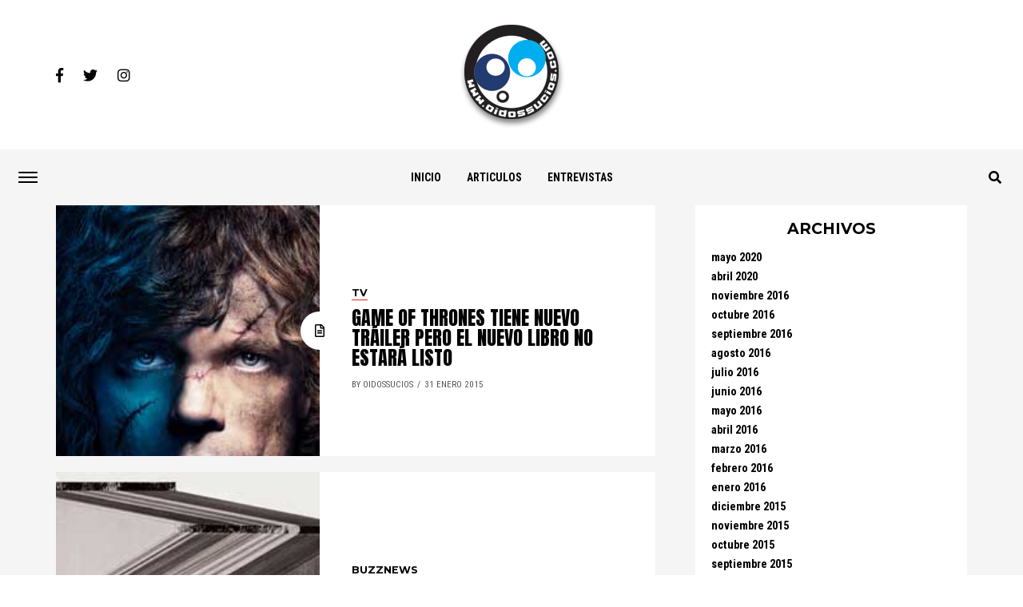

--- FILE ---
content_type: text/html; charset=UTF-8
request_url: https://www.oidossucios.com/site/2015/01/
body_size: 13318
content:
<!DOCTYPE html>
<html lang="es">
<head>
<meta charset="UTF-8" >
<meta name="viewport" id="viewport" content="width=device-width, initial-scale=1.0, maximum-scale=1.0, minimum-scale=1.0, user-scalable=no" />
<link rel="shortcut icon" href="https://www.oidossucios.com/site/wp-content/uploads/2020/04/logo.png" /><link rel="pingback" href="https://www.oidossucios.com/site/xmlrpc.php" />
	<meta property="og:description" content="Música, conciertos, discos" />
<meta name='robots' content='max-image-preview:large' />
	<style>img:is([sizes="auto" i], [sizes^="auto," i]) { contain-intrinsic-size: 3000px 1500px }</style>
	
	<!-- This site is optimized with the Yoast SEO plugin v14.0.4 - https://yoast.com/wordpress/plugins/seo/ -->
	<title>enero 2015 - OidosSucios.Com</title>
	<meta name="robots" content="noindex, follow" />
	<meta property="og:locale" content="es_ES" />
	<meta property="og:type" content="website" />
	<meta property="og:title" content="enero 2015 - OidosSucios.Com" />
	<meta property="og:url" content="https://www.oidossucios.com/site/2015/01/" />
	<meta property="og:site_name" content="OidosSucios.Com" />
	<meta name="twitter:card" content="summary_large_image" />
	<script type="application/ld+json" class="yoast-schema-graph">{"@context":"https://schema.org","@graph":[{"@type":"WebSite","@id":"https://www.oidossucios.com/site/#website","url":"https://www.oidossucios.com/site/","name":"OidosSucios.Com","description":"M\u00fasica, conciertos, discos","potentialAction":[{"@type":"SearchAction","target":"https://www.oidossucios.com/site/?s={search_term_string}","query-input":"required name=search_term_string"}],"inLanguage":"es"},{"@type":"CollectionPage","@id":"https://www.oidossucios.com/site/2015/01/#webpage","url":"https://www.oidossucios.com/site/2015/01/","name":"enero 2015 - OidosSucios.Com","isPartOf":{"@id":"https://www.oidossucios.com/site/#website"},"inLanguage":"es"}]}</script>
	<!-- / Yoast SEO plugin. -->


<link rel="amphtml" href="https://www.oidossucios.com/site/2015/01/amp/" /><meta name="generator" content="AMP for WP 1.0.49"/><link rel='dns-prefetch' href='//stats.wp.com' />
<link rel='dns-prefetch' href='//ajax.googleapis.com' />
<link rel='dns-prefetch' href='//use.fontawesome.com' />
<link rel='dns-prefetch' href='//fonts.googleapis.com' />
<link rel="alternate" type="application/rss+xml" title="OidosSucios.Com &raquo; Feed" href="https://www.oidossucios.com/site/feed/" />
<link rel="alternate" type="application/rss+xml" title="OidosSucios.Com &raquo; Feed de los comentarios" href="https://www.oidossucios.com/site/comments/feed/" />
<script type="text/javascript">
/* <![CDATA[ */
window._wpemojiSettings = {"baseUrl":"https:\/\/s.w.org\/images\/core\/emoji\/16.0.1\/72x72\/","ext":".png","svgUrl":"https:\/\/s.w.org\/images\/core\/emoji\/16.0.1\/svg\/","svgExt":".svg","source":{"concatemoji":"https:\/\/www.oidossucios.com\/site\/wp-includes\/js\/wp-emoji-release.min.js?ver=6.8.3"}};
/*! This file is auto-generated */
!function(s,n){var o,i,e;function c(e){try{var t={supportTests:e,timestamp:(new Date).valueOf()};sessionStorage.setItem(o,JSON.stringify(t))}catch(e){}}function p(e,t,n){e.clearRect(0,0,e.canvas.width,e.canvas.height),e.fillText(t,0,0);var t=new Uint32Array(e.getImageData(0,0,e.canvas.width,e.canvas.height).data),a=(e.clearRect(0,0,e.canvas.width,e.canvas.height),e.fillText(n,0,0),new Uint32Array(e.getImageData(0,0,e.canvas.width,e.canvas.height).data));return t.every(function(e,t){return e===a[t]})}function u(e,t){e.clearRect(0,0,e.canvas.width,e.canvas.height),e.fillText(t,0,0);for(var n=e.getImageData(16,16,1,1),a=0;a<n.data.length;a++)if(0!==n.data[a])return!1;return!0}function f(e,t,n,a){switch(t){case"flag":return n(e,"\ud83c\udff3\ufe0f\u200d\u26a7\ufe0f","\ud83c\udff3\ufe0f\u200b\u26a7\ufe0f")?!1:!n(e,"\ud83c\udde8\ud83c\uddf6","\ud83c\udde8\u200b\ud83c\uddf6")&&!n(e,"\ud83c\udff4\udb40\udc67\udb40\udc62\udb40\udc65\udb40\udc6e\udb40\udc67\udb40\udc7f","\ud83c\udff4\u200b\udb40\udc67\u200b\udb40\udc62\u200b\udb40\udc65\u200b\udb40\udc6e\u200b\udb40\udc67\u200b\udb40\udc7f");case"emoji":return!a(e,"\ud83e\udedf")}return!1}function g(e,t,n,a){var r="undefined"!=typeof WorkerGlobalScope&&self instanceof WorkerGlobalScope?new OffscreenCanvas(300,150):s.createElement("canvas"),o=r.getContext("2d",{willReadFrequently:!0}),i=(o.textBaseline="top",o.font="600 32px Arial",{});return e.forEach(function(e){i[e]=t(o,e,n,a)}),i}function t(e){var t=s.createElement("script");t.src=e,t.defer=!0,s.head.appendChild(t)}"undefined"!=typeof Promise&&(o="wpEmojiSettingsSupports",i=["flag","emoji"],n.supports={everything:!0,everythingExceptFlag:!0},e=new Promise(function(e){s.addEventListener("DOMContentLoaded",e,{once:!0})}),new Promise(function(t){var n=function(){try{var e=JSON.parse(sessionStorage.getItem(o));if("object"==typeof e&&"number"==typeof e.timestamp&&(new Date).valueOf()<e.timestamp+604800&&"object"==typeof e.supportTests)return e.supportTests}catch(e){}return null}();if(!n){if("undefined"!=typeof Worker&&"undefined"!=typeof OffscreenCanvas&&"undefined"!=typeof URL&&URL.createObjectURL&&"undefined"!=typeof Blob)try{var e="postMessage("+g.toString()+"("+[JSON.stringify(i),f.toString(),p.toString(),u.toString()].join(",")+"));",a=new Blob([e],{type:"text/javascript"}),r=new Worker(URL.createObjectURL(a),{name:"wpTestEmojiSupports"});return void(r.onmessage=function(e){c(n=e.data),r.terminate(),t(n)})}catch(e){}c(n=g(i,f,p,u))}t(n)}).then(function(e){for(var t in e)n.supports[t]=e[t],n.supports.everything=n.supports.everything&&n.supports[t],"flag"!==t&&(n.supports.everythingExceptFlag=n.supports.everythingExceptFlag&&n.supports[t]);n.supports.everythingExceptFlag=n.supports.everythingExceptFlag&&!n.supports.flag,n.DOMReady=!1,n.readyCallback=function(){n.DOMReady=!0}}).then(function(){return e}).then(function(){var e;n.supports.everything||(n.readyCallback(),(e=n.source||{}).concatemoji?t(e.concatemoji):e.wpemoji&&e.twemoji&&(t(e.twemoji),t(e.wpemoji)))}))}((window,document),window._wpemojiSettings);
/* ]]> */
</script>
<style id='wp-emoji-styles-inline-css' type='text/css'>

	img.wp-smiley, img.emoji {
		display: inline !important;
		border: none !important;
		box-shadow: none !important;
		height: 1em !important;
		width: 1em !important;
		margin: 0 0.07em !important;
		vertical-align: -0.1em !important;
		background: none !important;
		padding: 0 !important;
	}
</style>
<link rel='stylesheet' id='mediaelement-css' href='https://www.oidossucios.com/site/wp-includes/js/mediaelement/mediaelementplayer-legacy.min.css?ver=4.2.17' type='text/css' media='all' />
<link rel='stylesheet' id='wp-mediaelement-css' href='https://www.oidossucios.com/site/wp-includes/js/mediaelement/wp-mediaelement.min.css?ver=6.8.3' type='text/css' media='all' />
<style id='jetpack-sharing-buttons-style-inline-css' type='text/css'>
.jetpack-sharing-buttons__services-list{display:flex;flex-direction:row;flex-wrap:wrap;gap:0;list-style-type:none;margin:5px;padding:0}.jetpack-sharing-buttons__services-list.has-small-icon-size{font-size:12px}.jetpack-sharing-buttons__services-list.has-normal-icon-size{font-size:16px}.jetpack-sharing-buttons__services-list.has-large-icon-size{font-size:24px}.jetpack-sharing-buttons__services-list.has-huge-icon-size{font-size:36px}@media print{.jetpack-sharing-buttons__services-list{display:none!important}}.editor-styles-wrapper .wp-block-jetpack-sharing-buttons{gap:0;padding-inline-start:0}ul.jetpack-sharing-buttons__services-list.has-background{padding:1.25em 2.375em}
</style>
<link rel='stylesheet' id='ql-jquery-ui-css' href='//ajax.googleapis.com/ajax/libs/jqueryui/1.12.1/themes/smoothness/jquery-ui.css?ver=6.8.3' type='text/css' media='all' />
<link rel='stylesheet' id='reviewer-photoswipe-css' href='https://www.oidossucios.com/site/wp-content/plugins/reviewer/public/assets/css/photoswipe.css?ver=3.14.2' type='text/css' media='all' />
<link rel='stylesheet' id='dashicons-css' href='https://www.oidossucios.com/site/wp-includes/css/dashicons.min.css?ver=6.8.3' type='text/css' media='all' />
<link rel='stylesheet' id='reviewer-public-css' href='https://www.oidossucios.com/site/wp-content/plugins/reviewer/public/assets/css/reviewer-public.css?ver=3.14.2' type='text/css' media='all' />
<link rel='stylesheet' id='mvp-custom-style-css' href='https://www.oidossucios.com/site/wp-content/themes/jawn/style.css?ver=6.8.3' type='text/css' media='all' />
<style id='mvp-custom-style-inline-css' type='text/css'>


#mvp-wallpaper {
	background: url() no-repeat 50% 0;
	}

span.mvp-post-cat:hover,
.woocommerce-message:before,
.woocommerce-info:before,
.woocommerce-message:before,
.woocommerce .star-rating span:before {
	color: #ed1c24;
	}

.mvp-email-sub-wrap,
.mvp-feat1-top-wrap article:nth-child(3),
.mvp-feat1-top-wrap article:nth-child(3) .mvp-post-type-img,
.mvp-feat1-top-wrap article:nth-child(3) .mvp-feat1-sub-img:after,
.mvp-blog-main-grid article:nth-child(1),
.mvp-blog-main-grid article:nth-child(1) .mvp-post-type-img,
.mvp-blog-main-grid article:nth-child(1) .mvp-blog-story-img:after,
.mvp-post-sub-wrap,
#mvp-search-wrap,
.woocommerce span.onsale,
.mvp-feat3-text-wrap span.mvp-cat-bub,
.mvp-feat4-text-wrap span.mvp-cat-bub {
	background: #ed1c24;
	}

span.mvp-post-cat,
span.mvp-cat-bub {
	border-bottom: 1px solid #ed1c24;
	}

.mvp-feat1-top-wrap article:nth-child(3) .mvp-feat1-sub-text:after {
	border-bottom: 15px solid #ed1c24;
	}

.woocommerce .widget_price_filter .ui-slider .ui-slider-handle,
.woocommerce #respond input#submit.alt,
.woocommerce a.button.alt,
.woocommerce button.button.alt,
.woocommerce input.button.alt,
.woocommerce #respond input#submit.alt:hover,
.woocommerce a.button.alt:hover,
.woocommerce button.button.alt:hover,
.woocommerce input.button.alt:hover {
	background-color: #ed1c24;
	}

.woocommerce-error,
.woocommerce-info,
.woocommerce-message {
	border-top-color: #ed1c24;
	}
	
.mvp-feat3-title h2:hover,
.mvp-widget-feat-text h2:hover,
.mvp-feat4-title h2:hover {
	background-color: #ed1c24;
	-webkit-box-shadow: 10px 0 0 #ed1c24, -10px 0 0 #ed1c24;
	   -moz-box-shadow: 10px 0 0 #ed1c24, -10px 0 0 #ed1c24;
	    -ms-box-shadow: 10px 0 0 #ed1c24, -10px 0 0 #ed1c24;
	     -o-box-shadow: 10px 0 0 #ed1c24, -10px 0 0 #ed1c24;
			box-shadow: 10px 0 0 #ed1c24, -10px 0 0 #ed1c24;
}

#mvp-main-head-wrap,
.mvp-main-head-top,
#mvp-fly-wrap {
	background: #ffffff;
	}

span.mvp-top-soc-but,
.mvp-top-sub-text p,
nav.mvp-fly-nav-menu ul li a,
ul.mvp-fly-soc-list li a {
	color: #000000;
	}

span.mvp-top-soc-but:hover,
.mvp-main-ht-right:hover .mvp-top-sub-text p,
nav.mvp-fly-nav-menu ul li a:hover {
	color: #ed1c24;
	}

.mvp-main-head-grid,
.mvp-nav-menu ul li.mvp-mega-dropdown .mvp-mega-dropdown,
.mvp-nav-menu ul li ul.sub-menu,
.mvp-nav-menu ul li ul.sub-menu li a {
	background: #f5f5f5;
	}

.mvp-nav-menu ul li a,
span.mvp-woo-cart-icon,
span.mvp-nav-search-but,
.mvp-nav-soc-fixed:hover .mvp-nav-soc-title,
.mvp-nav-soc-fixed:hover ul.mvp-nav-soc-list li span,
.mvp-fly-top:hover,
.mvp-nav-menu ul li ul.mvp-mega-list li a,
.mvp-nav-menu ul li ul.mvp-mega-list li a p,
.mvp-nav-menu ul li ul.sub-menu li a {
	color: #000000;
	}

.mvp-nav-menu ul li.menu-item-has-children a:after {
	border-color: #000000 transparent transparent transparent
	}

.mvp-fly-but-wrap span,
span.mvp-woo-cart-num {
	background: #000000;
	}

.mvp-nav-menu ul li:hover a,
.mvp-woo-cart-wrap:hover span.mvp-woo-cart-icon,
span.mvp-nav-search-but:hover,
.mvp-nav-menu ul li ul.mvp-mega-list li:hover a p {
	color: #ed1c24;
	}

.mvp-nav-menu ul li.menu-item-has-children:hover a:after {
	border-color: #ed1c24 transparent transparent transparent
	}

.mvp-fly-but-wrap:hover span,
.mvp-woo-cart-wrap:hover span.mvp-woo-cart-num {
	background: #ed1c24;
	}

#mvp-main-body-wrap,
.mvp-main-body-grid,
.mvp-main-body-cont,
.mvp-post-side-wrap {
	background: #f5f5f5;
	}

a,
a:visited,
.mvp-feat1-sub:hover .mvp-feat1-sub-text h2,
.mvp-feat1-sub:hover .mvp-post-type-img,
.mvp-blog-story-big:hover .mvp-blog-story-big-text h2,
.mvp-blog-story-reg:hover .mvp-blog-story-text h2,
.mvp-blog-story-big:hover .mvp-post-type-img,
.mvp-blog-story-reg:hover .mvp-post-type-img,
.mvp-content-main p a:hover,
.mvp-post-more-story:hover .mvp-post-more-text p,
span.mvp-authors-name a:hover,
h2.mvp-authors-latest a:hover,
.mvp-widget-ll-text:hover h2,
.mvp-widget-ll-text:hover .mvp-post-type-img,
.mvp-widget-trend-story:hover .mvp-widget-trend-text h2,
.mvp-widget-trend-story:hover .mvp-widget-trend-text:after,
.mvp-feat2-text-right h2:hover,
.mvp-foot-menu ul li a:hover {
	color: #ed1c24;
	}

.mvp-content-main p a {
	-webkit-box-shadow: inset 0 -1px 0 #ed1c24;
	   -moz-box-shadow: inset 0 -1px 0 #ed1c24;
		-ms-box-shadow: inset 0 -1px 0 #ed1c24;
		 -o-box-shadow: inset 0 -1px 0 #ed1c24;
			box-shadow: inset 0 -1px 0 #ed1c24;
	}

body,
.mvp-feat1-main-text p,
.mvp-feat1-sub-text p,
.mvp-feat2-text-right p,
.mvp-blog-story-big-text p,
.mvp-blog-story-text p,
span.mvp-post-excerpt,
.mvp-foot-text p,
p.mvp-email-sub-text,
.mvp-feat2-text-right p,
.mvp-widget-ll-text p,
.mvp-widget-trend-text p,
.mvp-widget-feat-text p,
.woocommerce ul.product_list_widget span.product-title,
.woocommerce ul.product_list_widget li a,
.woocommerce #reviews #comments ol.commentlist li .comment-text p.meta,
.woocommerce div.product p.price,
.woocommerce div.product p.price ins,
.woocommerce div.product p.price del,
.woocommerce ul.products li.product .price del,
.woocommerce ul.products li.product .price ins,
.woocommerce ul.products li.product .price,
.woocommerce #respond input#submit,
.woocommerce a.button,
.woocommerce button.button,
.woocommerce input.button,
.woocommerce .widget_price_filter .price_slider_amount .button,
.woocommerce span.onsale,
.woocommerce-review-link,
#woo-content p.woocommerce-result-count,
.woocommerce div.product .woocommerce-tabs ul.tabs li a,
.mvp-post-byline,
.mvp-author-info-wrap,
span.mvp-post-img-cap,
.mvp-post-tags,
span.mvp-author-box-name,
span.mvp-ad-label,
.mvp-foot-copy p,
.woocommerce .woocommerce-breadcrumb,
.mvp-nav-soc-title,
.mvp-sub-email input,
.alp-related-posts-wrapper .alp-related-post .post-details p.post-meta,
.alp-related-posts-wrapper .alp-related-post .post-details p.post-meta a,
.mvp-content-main p.wp-caption-text,
#comments .c p,
span#email-notes,
p.mvp-authors-desc {
	font-family: 'Roboto Condensed', sans-serif;
	font-weight: 400;
	text-transform: None;
	}

.mvp-content-main p,
.mvp-author-box-text p,
#mvp-404 p,
#woo-content p,
.mvp-content-main ul li,
.mvp-content-main ol li,
.rwp-summary,
.rwp-u-review__comment,
.rwp-review-wrap .rwp-review .rwp-pros-wrap .rwp-pros,
.rwp-review-wrap .rwp-review .rwp-cons-wrap .rwp-cons {
	font-family: 'PT Serif', serif;
	font-weight: 400;
	text-transform: None;
	}

.mvp-nav-menu ul li a,
nav.mvp-fly-nav-menu ul li a,
.mvp-foot-menu ul li a {
	font-family: 'Roboto Condensed', sans-serif;
	font-weight: 700;
	text-transform: Uppercase;
	}

.mvp-widget-trend-text h2,
.alp-related-posts .current .post-title,
span.mvp-prev-next-label,
.mvp-prev-next-wrap h2,
span.mvp-author-box-name-head,
.mvp-post-more-text p,
h2.mvp-authors-latest,
.mvp-nav-menu ul li ul.mvp-mega-list li a,
.mvp-nav-menu ul li ul.mvp-mega-list li a p,
span.mvp-woo-cart-num,
.alp-related-posts-wrapper .alp-related-post .post-title {
	font-family: 'Roboto Condensed', sans-serif;
	font-weight: 700;
	text-transform: None;
	}

.mvp-feat1-main-text h2,
.mvp-feat1-sub-text h2,
.mvp-feat2-text-right h2,
.mvp-blog-story-big-text h2,
.mvp-blog-story-text h2,
.mvp-widget-ll-text h2,
.mvp-widget-feat-text h2,
.mvp-widget-trend-text:after,
.mvp-feat3-title h2,
.mvp-feat4-title h2 {
	font-family: 'Anton', sans-serif;
	font-weight: 400;
	text-transform: Uppercase;
	}

@media screen and (max-width: 479px) {

	.mvp-blog-story-big-text h2,
	.mvp-blog-story-text h2 {
		font-family: 'Roboto Condensed', sans-serif;
		font-weight: 700;
		text-transform: None;
	}

}

span.mvp-email-sub-head,
h1.mvp-post-title,
.editor-post-title,
.mvp-content-main blockquote p,
#mvp-404 h1,
h1.mvp-author-top-head,
span.mvp-authors-name a,
#woo-content h1.page-title,
.woocommerce div.product .product_title,
.rwp-review-wrap .rwp-review .rwp-header.rwp-has-image .rwp-overall-score .rwp-overlall-score-value,
.rwp-review-wrap .rwp-review .rwp-header.rwp-has-image .rwp-users-score .rwp-users-score-value,
.rwp-review-wrap .rwp-review .rwp-scores .rwp-criterion .rwp-criterion-text .rwp-criterion-score {
	font-family: 'Anton', sans-serif;
	font-weight: 400;
	text-transform: None;
	}

span.mvp-post-cat,
span.mvp-cat-bub,
.mvp-top-sub-text p,
span.mvp-widget-home-title,
span.mvp-widget-home-title2,
span.mvp-post-header,
.mvp-content-main h1,
.mvp-content-main h2,
.mvp-content-main h3,
.mvp-content-main h4,
.mvp-content-main h5,
.mvp-content-main h6,
#woo-content .summary p.price,
.woocommerce #respond input#submit.alt,
.woocommerce a.button.alt,
.woocommerce button.button.alt,
.woocommerce input.button.alt,
.woocommerce .related h2,
.woocommerce div.product .woocommerce-tabs .panel h2,
.mvp-sub-submit input,
#mvp-comments-button a,
#mvp-comments-button span.mvp-comment-but-text,
a.mvp-inf-more-but,
#respond #submit,
.comment-reply a,
#cancel-comment-reply-link,
.rwp-review-wrap .rwp-review .rwp-title em {
	font-family: 'Montserrat', sans-serif;
	font-weight: 700;
	text-transform: Uppercase;
	}


	

	.mvp-woo-main-grid {
		grid-template-columns: 100%;
	}
	#mvp-woo-side-wrap {
		display: none;
	}
		

	.alp-advert {
		display: none;
	}
	.alp-related-posts-wrapper .alp-related-posts .current {
		margin: 0 0 10px;
	}
		
</style>
<link rel='stylesheet' id='mvp-reset-css' href='https://www.oidossucios.com/site/wp-content/themes/jawn/css/reset.css?ver=6.8.3' type='text/css' media='all' />
<link rel='stylesheet' id='fontawesome-css' href='https://use.fontawesome.com/releases/v5.5.0/css/all.css?ver=6.8.3' type='text/css' media='all' />
<link rel='stylesheet' id='mvp-fonts-css' href='//fonts.googleapis.com/css?family=Open+Sans%3A700%7CRoboto+Condensed%3A100%2C200%2C300%2C400%2C500%2C600%2C700%2C800%2C900%7CPT+Serif%3A100%2C200%2C300%2C400%2C500%2C600%2C700%2C800%2C900%7CRoboto+Condensed%3A100%2C200%2C300%2C400%2C500%2C600%2C700%2C800%2C900%7CRoboto+Condensed%3A100%2C200%2C300%2C400%2C500%2C600%2C700%2C800%2C900%7CAnton%3A100%2C200%2C300%2C400%2C500%2C600%2C700%2C800%2C900%7CAnton%3A100%2C200%2C300%2C400%2C500%2C600%2C700%2C800%2C900%7CMontserrat%3A100%2C200%2C300%2C400%2C500%2C600%2C700%2C800%2C900%26subset%3Dlatin%2Clatin-ext%2Ccyrillic%2Ccyrillic-ext%2Cgreek-ext%2Cgreek%2Cvietnamese' type='text/css' media='all' />
<link rel='stylesheet' id='mvp-media-queries-css' href='https://www.oidossucios.com/site/wp-content/themes/jawn/css/media-queries.css?ver=6.8.3' type='text/css' media='all' />
<script type="text/javascript" src="https://www.oidossucios.com/site/wp-includes/js/jquery/jquery.min.js?ver=3.7.1" id="jquery-core-js"></script>
<script type="text/javascript" src="https://www.oidossucios.com/site/wp-includes/js/jquery/jquery-migrate.min.js?ver=3.4.1" id="jquery-migrate-js"></script>
<link rel="https://api.w.org/" href="https://www.oidossucios.com/site/wp-json/" /><link rel="EditURI" type="application/rsd+xml" title="RSD" href="https://www.oidossucios.com/site/xmlrpc.php?rsd" />
<meta name="generator" content="WordPress 6.8.3" />
	<style>img#wpstats{display:none}</style>
		<!-- Global site tag (gtag.js) - Google Analytics -->
<script async src="https://www.googletagmanager.com/gtag/js?id=UA-728420-1"></script>
<script>
  window.dataLayer = window.dataLayer || [];
  function gtag(){dataLayer.push(arguments);}
  gtag('js', new Date());

  gtag('config', 'UA-728420-1');
</script>

</head>
<body data-rsssl=1 class="archive date wp-theme-jawn">
	<div id="mvp-fly-wrap">
	<div id="mvp-fly-menu-top" class="left relative">
		<div id="mvp-fly-logo" class="left relative">
							<a href="https://www.oidossucios.com/site/"><img src="https://www.oidossucios.com/site/wp-content/uploads/2020/04/logo.png" alt="OidosSucios.Com" data-rjs="2" /></a>
					</div><!--mvp-fly-logo-->
		<div class="mvp-fly-but-wrap mvp-fly-but-menu mvp-fly-but-click">
			<span></span>
			<span></span>
			<span></span>
			<span></span>
		</div><!--mvp-fly-but-wrap-->
	</div><!--mvp-fly-menu-top-->
	<div id="mvp-fly-menu-wrap">
		<nav class="mvp-fly-nav-menu left relative">
			<div class="menu"><ul>
<li class="page_item page-item-9"><a href="https://www.oidossucios.com/site/">Home</a></li>
</ul></div>
		</nav>
	</div><!--mvp-fly-menu-wrap-->
	<div id="mvp-fly-soc-wrap">
		<span class="mvp-fly-soc-head">Connect with us</span>
		<ul class="mvp-fly-soc-list left relative">
							<li><a href="https://www.facebook.com/oidossucioscom" target="_blank" class="fab fa-facebook-f"></a></li>
										<li><a href="http://oidossucios" target="_blank" class="fab fa-twitter"></a></li>
													<li><a href="http://oidossucios" target="_blank" class="fab fa-instagram"></a></li>
																	</ul>
	</div><!--mvp-fly-soc-wrap-->
</div><!--mvp-fly-wrap-->	<div id="mvp-site" class="left relative">
				<div id="mvp-site-wall" class="left relative">
			<div id="mvp-leader-wrap">
																</div><!--mvp-leader-wrap-->
			<div id="mvp-site-main" class="left relative">
				<div id="mvp-site-grid">
					<header id="mvp-main-head-wrap" class="left relative">
												<div class="mvp-main-head-top left relative">
							<div class="mvp-main-ht-grid">
								<div class="mvp-main-ht-left">
									<div class="mvp-top-soc-wrap">
																					<a href="https://www.facebook.com/oidossucioscom" target="_blank"><span class="mvp-top-soc-but fab fa-facebook-f"></span></a>
																															<a href="oidossucios" target="_blank"><span class="mvp-top-soc-but fab fa-twitter"></span></a>
																															<a href="oidossucios" target="_blank"><span class="mvp-top-soc-but fab fa-instagram"></span></a>
																													</div><!--mvp-top-soc-wrap-->
								</div><!--mvp-main-ht-left-->
								<div class="mvp-head-logo">
																			<a href="https://www.oidossucios.com/site/"><img src="https://www.oidossucios.com/site/wp-content/uploads/2020/04/logo.png" alt="OidosSucios.Com" data-rjs="2" /></a>
																	</div><!--mvp-head-logo-->
								<div class="mvp-main-ht-right">
																	</div><!--mvp-main-ht-right-->
							</div><!--mvp-main-ht-grid-->
						</div><!--mvp-main-head-top-->
						<div class="mvp-main-head-grid">
	<div class="mvp-main-head-left">
		<div class="mvp-fly-but-wrap relative mvp-fly-but-click">
			<span></span>
			<span></span>
			<span></span>
			<span></span>
		</div><!--mvp-fly-but-wrap-->
	</div><!--mvp-main-head-left-->
	<div class="mvp-main-head-mid relative">
		<div class="mvp-nav-logo-wrap">
			<div class="mvp-nav-logo">
									<a href="https://www.oidossucios.com/site/"><img src="https://www.oidossucios.com/site/wp-content/uploads/2020/04/logo.png" alt="OidosSucios.Com" data-rjs="2" /></a>
													<h2 class="mvp-logo-title">OidosSucios.Com</h2>
							</div><!--mvp-nav-logo-->
		</div><!--mvp-nav-logo-wrap-->
		<div class="mvp-nav-menu">
			<div class="menu-principal-container"><ul id="menu-principal" class="menu"><li id="menu-item-111116093" class="menu-item menu-item-type-custom menu-item-object-custom menu-item-home menu-item-111116093"><a href="https://www.oidossucios.com/site">Inicio</a></li>
<li id="menu-item-111116005" class="menu-item menu-item-type-taxonomy menu-item-object-category menu-item-111116005"><a href="https://www.oidossucios.com/site/category/articulos/">Articulos</a></li>
<li id="menu-item-111116094" class="menu-item menu-item-type-taxonomy menu-item-object-category menu-item-111116094"><a href="https://www.oidossucios.com/site/category/entrevistas/">Entrevistas</a></li>
</ul></div>		</div><!--mvp-nav-menu-->
			</div><!--mvp-main-head-mid-->
	<div class="mvp-main-head-right relative">
		<span class="mvp-nav-search-but fas fa-search mvp-search-click"></span>
	</div><!--mvp-main-head-right-->
</div><!--mvp-main-head-grid-->						<div id="mvp-search-wrap">
							<div id="mvp-search-box">
								<form method="get" id="searchform" action="https://www.oidossucios.com/site/">
	<input type="text" name="s" id="s" value="Search" onfocus='if (this.value == "Search") { this.value = ""; }' onblur='if (this.value == "") { this.value = "Search"; }' />
	<input type="hidden" id="searchsubmit" value="Search" />
</form>							</div><!--mvp-search-box-->
						</div><!--mvp-search-wrap-->
					</header><!--mvp-main-head-wrap-->
					<div id="mvp-main-body-wrap" class="left relative">
						<div class="mvp-main-body-grid relative">
							<div class="mvp-main-body-cont relative"><div id="mvp-blog-main-wrap" class="left relative">
	<div class="mvp-blog-body">
					<section class="mvp-blog-main left relative infinite-content">
									<article class="mvp-blog-story-reg mvp-blog-row relative infinite-post">
			<a href="https://www.oidossucios.com/site/game-of-thrones-tiene-nuevo-trailer-pero-el-nuevo-libro-no-estara-listo/" rel="bookmark">
			<div class="mvp-blog-story-in">
				<div class="mvp-blog-story-img relative">
					<img width="350" height="300" src="https://www.oidossucios.com/site/wp-content/uploads/2015/01/9155.jpg" class="mvp-reg-img wp-post-image" alt="" decoding="async" fetchpriority="high" srcset="https://www.oidossucios.com/site/wp-content/uploads/2015/01/9155.jpg 350w, https://www.oidossucios.com/site/wp-content/uploads/2015/01/9155-300x257.jpg 300w" sizes="(max-width: 350px) 100vw, 350px" />					<img width="80" height="80" src="https://www.oidossucios.com/site/wp-content/uploads/2015/01/9155-80x80.jpg" class="mvp-mob-img wp-post-image" alt="" decoding="async" srcset="https://www.oidossucios.com/site/wp-content/uploads/2015/01/9155-80x80.jpg 80w, https://www.oidossucios.com/site/wp-content/uploads/2015/01/9155-150x150.jpg 150w" sizes="(max-width: 80px) 100vw, 80px" />				</div><!--mvp-blog-story-img-->
				<div class="mvp-blog-story-text relative">
					<h3 class="mvp-cat-bub"><span class="mvp-cat-bub">Tv</span></h3>
					<h2>Game of Thrones tiene nuevo tráiler pero el nuevo libro no estará listo</h2>
					<p>La popular serie Game of Thrones se basa en una historia escrita por George R.R. Martin. La quinta entrega de...</p>
					<div class="mvp-post-byline">
						<span class="mvp-post-byline-name">By Oidossucios</span><span class="mvp-post-byline-date">31 enero 2015</span>
					</div><!--mvp-post-byline-->
					<div class="mvp-post-type-img">
													<span class="far fa-file-alt"></span>
											</div><!--mvp-post-type-img-->
				</div><!--mvp-blog-story-text-->
			</div><!--mvp-blog-story-in-->
		</a>
	</article><!--mvp-blog-story-reg-->							<article class="mvp-blog-story-reg mvp-blog-row relative infinite-post">
			<a href="https://www.oidossucios.com/site/death-cab-for-cutie-presentan-el-primer-single-de-su-nuevo-album/" rel="bookmark">
			<div class="mvp-blog-story-in">
				<div class="mvp-blog-story-img relative">
					<img width="350" height="300" src="https://www.oidossucios.com/site/wp-content/uploads/2015/01/9154.jpg" class="mvp-reg-img wp-post-image" alt="" decoding="async" srcset="https://www.oidossucios.com/site/wp-content/uploads/2015/01/9154.jpg 350w, https://www.oidossucios.com/site/wp-content/uploads/2015/01/9154-300x257.jpg 300w" sizes="(max-width: 350px) 100vw, 350px" />					<img width="80" height="80" src="https://www.oidossucios.com/site/wp-content/uploads/2015/01/9154-80x80.jpg" class="mvp-mob-img wp-post-image" alt="" decoding="async" loading="lazy" srcset="https://www.oidossucios.com/site/wp-content/uploads/2015/01/9154-80x80.jpg 80w, https://www.oidossucios.com/site/wp-content/uploads/2015/01/9154-150x150.jpg 150w" sizes="auto, (max-width: 80px) 100vw, 80px" />				</div><!--mvp-blog-story-img-->
				<div class="mvp-blog-story-text relative">
					<h3 class="mvp-cat-bub"><span class="mvp-cat-bub">Buzznews</span></h3>
					<h2>Death Cab For Cutie presentan el primer single de su nuevo álbum</h2>
					<p>Esos acontecimientos a los que se refiere Harmer son la marcha del grupo del miembro fundador Chris Walla después de...</p>
					<div class="mvp-post-byline">
						<span class="mvp-post-byline-name">By Oidossucios</span><span class="mvp-post-byline-date">31 enero 2015</span>
					</div><!--mvp-post-byline-->
					<div class="mvp-post-type-img">
													<span class="far fa-file-alt"></span>
											</div><!--mvp-post-type-img-->
				</div><!--mvp-blog-story-text-->
			</div><!--mvp-blog-story-in-->
		</a>
	</article><!--mvp-blog-story-reg-->							<article class="mvp-blog-story-reg mvp-blog-row relative infinite-post">
			<a href="https://www.oidossucios.com/site/escucha-a-kanye-west-y-drake-en-blessings-la-nueva-cancion-de-big-sean/" rel="bookmark">
			<div class="mvp-blog-story-in">
				<div class="mvp-blog-story-img relative">
					<img width="350" height="300" src="https://www.oidossucios.com/site/wp-content/uploads/2015/01/9153.jpg" class="mvp-reg-img wp-post-image" alt="" decoding="async" loading="lazy" srcset="https://www.oidossucios.com/site/wp-content/uploads/2015/01/9153.jpg 350w, https://www.oidossucios.com/site/wp-content/uploads/2015/01/9153-300x257.jpg 300w" sizes="auto, (max-width: 350px) 100vw, 350px" />					<img width="80" height="80" src="https://www.oidossucios.com/site/wp-content/uploads/2015/01/9153-80x80.jpg" class="mvp-mob-img wp-post-image" alt="" decoding="async" loading="lazy" srcset="https://www.oidossucios.com/site/wp-content/uploads/2015/01/9153-80x80.jpg 80w, https://www.oidossucios.com/site/wp-content/uploads/2015/01/9153-150x150.jpg 150w" sizes="auto, (max-width: 80px) 100vw, 80px" />				</div><!--mvp-blog-story-img-->
				<div class="mvp-blog-story-text relative">
					<h3 class="mvp-cat-bub"><span class="mvp-cat-bub">Buzznews</span></h3>
					<h2>Escucha a Kanye West y Drake en Blessings, la nueva canción de Big Sean</h2>
					<p>Además de esperar discos de Bob Dylan, A Place To Bury Strangers e Imagine Dragons, uno de los álbumes prometedores...</p>
					<div class="mvp-post-byline">
						<span class="mvp-post-byline-name">By Oidossucios</span><span class="mvp-post-byline-date">31 enero 2015</span>
					</div><!--mvp-post-byline-->
					<div class="mvp-post-type-img">
													<span class="far fa-file-alt"></span>
											</div><!--mvp-post-type-img-->
				</div><!--mvp-blog-story-text-->
			</div><!--mvp-blog-story-in-->
		</a>
	</article><!--mvp-blog-story-reg-->							<article class="mvp-blog-story-reg mvp-blog-row relative infinite-post">
			<a href="https://www.oidossucios.com/site/geezer-butler-fue-arrestado-por-una-pelea-en-un-bar/" rel="bookmark">
			<div class="mvp-blog-story-in">
				<div class="mvp-blog-story-img relative">
					<img width="350" height="300" src="https://www.oidossucios.com/site/wp-content/uploads/2015/01/9152.jpg" class="mvp-reg-img wp-post-image" alt="" decoding="async" loading="lazy" srcset="https://www.oidossucios.com/site/wp-content/uploads/2015/01/9152.jpg 350w, https://www.oidossucios.com/site/wp-content/uploads/2015/01/9152-300x257.jpg 300w" sizes="auto, (max-width: 350px) 100vw, 350px" />					<img width="80" height="80" src="https://www.oidossucios.com/site/wp-content/uploads/2015/01/9152-80x80.jpg" class="mvp-mob-img wp-post-image" alt="" decoding="async" loading="lazy" srcset="https://www.oidossucios.com/site/wp-content/uploads/2015/01/9152-80x80.jpg 80w, https://www.oidossucios.com/site/wp-content/uploads/2015/01/9152-150x150.jpg 150w" sizes="auto, (max-width: 80px) 100vw, 80px" />				</div><!--mvp-blog-story-img-->
				<div class="mvp-blog-story-text relative">
					<h3 class="mvp-cat-bub"><span class="mvp-cat-bub">Noticias</span></h3>
					<h2>Geezer Butler fue arrestado por una pelea en un bar</h2>
					<p>Los cargos por los que el músico de 56 años fue llevado a la cárcel del condado fueron vandalismo y...</p>
					<div class="mvp-post-byline">
						<span class="mvp-post-byline-name">By Oidossucios</span><span class="mvp-post-byline-date">30 enero 2015</span>
					</div><!--mvp-post-byline-->
					<div class="mvp-post-type-img">
													<span class="far fa-file-alt"></span>
											</div><!--mvp-post-type-img-->
				</div><!--mvp-blog-story-text-->
			</div><!--mvp-blog-story-in-->
		</a>
	</article><!--mvp-blog-story-reg-->							<article class="mvp-blog-story-reg mvp-blog-row relative infinite-post">
			<a href="https://www.oidossucios.com/site/escucha-shots-nuevo-tema-de-imagine-dragons/" rel="bookmark">
			<div class="mvp-blog-story-in">
				<div class="mvp-blog-story-img relative">
					<img width="350" height="300" src="https://www.oidossucios.com/site/wp-content/uploads/2015/01/9151.jpg" class="mvp-reg-img wp-post-image" alt="" decoding="async" loading="lazy" srcset="https://www.oidossucios.com/site/wp-content/uploads/2015/01/9151.jpg 350w, https://www.oidossucios.com/site/wp-content/uploads/2015/01/9151-300x257.jpg 300w" sizes="auto, (max-width: 350px) 100vw, 350px" />					<img width="80" height="80" src="https://www.oidossucios.com/site/wp-content/uploads/2015/01/9151-80x80.jpg" class="mvp-mob-img wp-post-image" alt="" decoding="async" loading="lazy" srcset="https://www.oidossucios.com/site/wp-content/uploads/2015/01/9151-80x80.jpg 80w, https://www.oidossucios.com/site/wp-content/uploads/2015/01/9151-150x150.jpg 150w" sizes="auto, (max-width: 80px) 100vw, 80px" />				</div><!--mvp-blog-story-img-->
				<div class="mvp-blog-story-text relative">
					<h3 class="mvp-cat-bub"><span class="mvp-cat-bub">Buzznews</span></h3>
					<h2>Escucha Shots, nuevo tema de Imagine Dragons</h2>
					<p>Aparte de Shots, Smoke + Mirrors ha tenido ya dos singles con sus respectivos videoclips: I Bet My Life y...</p>
					<div class="mvp-post-byline">
						<span class="mvp-post-byline-name">By Oidossucios</span><span class="mvp-post-byline-date">30 enero 2015</span>
					</div><!--mvp-post-byline-->
					<div class="mvp-post-type-img">
													<span class="far fa-file-alt"></span>
											</div><!--mvp-post-type-img-->
				</div><!--mvp-blog-story-text-->
			</div><!--mvp-blog-story-in-->
		</a>
	</article><!--mvp-blog-story-reg-->							<article class="mvp-blog-story-reg mvp-blog-row relative infinite-post">
			<a href="https://www.oidossucios.com/site/noestassolo/" rel="bookmark">
			<div class="mvp-blog-story-in">
				<div class="mvp-blog-story-img relative">
					<img width="350" height="300" src="https://www.oidossucios.com/site/wp-content/uploads/2015/01/9150.jpg" class="mvp-reg-img wp-post-image" alt="" decoding="async" loading="lazy" srcset="https://www.oidossucios.com/site/wp-content/uploads/2015/01/9150.jpg 350w, https://www.oidossucios.com/site/wp-content/uploads/2015/01/9150-300x257.jpg 300w" sizes="auto, (max-width: 350px) 100vw, 350px" />					<img width="80" height="80" src="https://www.oidossucios.com/site/wp-content/uploads/2015/01/9150-80x80.jpg" class="mvp-mob-img wp-post-image" alt="" decoding="async" loading="lazy" srcset="https://www.oidossucios.com/site/wp-content/uploads/2015/01/9150-80x80.jpg 80w, https://www.oidossucios.com/site/wp-content/uploads/2015/01/9150-150x150.jpg 150w" sizes="auto, (max-width: 80px) 100vw, 80px" />				</div><!--mvp-blog-story-img-->
				<div class="mvp-blog-story-text relative">
					<h3 class="mvp-cat-bub"><span class="mvp-cat-bub">Buzznews</span></h3>
					<h2>#NoEstasSolo</h2>
					<p>Este proyecto busca mostrarle y recordarle a los venezolanos que existe algo que nos une sin distinción alguna: el arte...</p>
					<div class="mvp-post-byline">
						<span class="mvp-post-byline-name">By Oidossucios</span><span class="mvp-post-byline-date">30 enero 2015</span>
					</div><!--mvp-post-byline-->
					<div class="mvp-post-type-img">
													<span class="far fa-file-alt"></span>
											</div><!--mvp-post-type-img-->
				</div><!--mvp-blog-story-text-->
			</div><!--mvp-blog-story-in-->
		</a>
	</article><!--mvp-blog-story-reg-->							<article class="mvp-blog-story-reg mvp-blog-row relative infinite-post">
			<a href="https://www.oidossucios.com/site/los-humanoides-recopilan-informacion-terricola-en-abducciones-y-mutaciones-vol-1/" rel="bookmark">
			<div class="mvp-blog-story-in">
				<div class="mvp-blog-story-img relative">
					<img width="350" height="300" src="https://www.oidossucios.com/site/wp-content/uploads/2015/01/9149.jpg" class="mvp-reg-img wp-post-image" alt="" decoding="async" loading="lazy" srcset="https://www.oidossucios.com/site/wp-content/uploads/2015/01/9149.jpg 350w, https://www.oidossucios.com/site/wp-content/uploads/2015/01/9149-300x257.jpg 300w" sizes="auto, (max-width: 350px) 100vw, 350px" />					<img width="80" height="80" src="https://www.oidossucios.com/site/wp-content/uploads/2015/01/9149-80x80.jpg" class="mvp-mob-img wp-post-image" alt="" decoding="async" loading="lazy" srcset="https://www.oidossucios.com/site/wp-content/uploads/2015/01/9149-80x80.jpg 80w, https://www.oidossucios.com/site/wp-content/uploads/2015/01/9149-150x150.jpg 150w" sizes="auto, (max-width: 80px) 100vw, 80px" />				</div><!--mvp-blog-story-img-->
				<div class="mvp-blog-story-text relative">
					<h3 class="mvp-cat-bub"><span class="mvp-cat-bub">Buzznews</span></h3>
					<h2>Los Humanoides recopilan información terrícola en Abducciones y Mutaciones Vol.1</h2>
					<p>La selección y descomposición de temas es la idea principal de este nuevo álbum de Los Humaniodes</p>
					<div class="mvp-post-byline">
						<span class="mvp-post-byline-name">By Oidossucios</span><span class="mvp-post-byline-date">29 enero 2015</span>
					</div><!--mvp-post-byline-->
					<div class="mvp-post-type-img">
													<span class="far fa-file-alt"></span>
											</div><!--mvp-post-type-img-->
				</div><!--mvp-blog-story-text-->
			</div><!--mvp-blog-story-in-->
		</a>
	</article><!--mvp-blog-story-reg-->							<article class="mvp-blog-story-reg mvp-blog-row relative infinite-post">
			<a href="https://www.oidossucios.com/site/retrovisor-anuncia-concierto-en-caracas/" rel="bookmark">
			<div class="mvp-blog-story-in">
				<div class="mvp-blog-story-img relative">
					<img width="350" height="300" src="https://www.oidossucios.com/site/wp-content/uploads/2015/01/9148.jpg" class="mvp-reg-img wp-post-image" alt="" decoding="async" loading="lazy" srcset="https://www.oidossucios.com/site/wp-content/uploads/2015/01/9148.jpg 350w, https://www.oidossucios.com/site/wp-content/uploads/2015/01/9148-300x257.jpg 300w" sizes="auto, (max-width: 350px) 100vw, 350px" />					<img width="80" height="80" src="https://www.oidossucios.com/site/wp-content/uploads/2015/01/9148-80x80.jpg" class="mvp-mob-img wp-post-image" alt="" decoding="async" loading="lazy" srcset="https://www.oidossucios.com/site/wp-content/uploads/2015/01/9148-80x80.jpg 80w, https://www.oidossucios.com/site/wp-content/uploads/2015/01/9148-150x150.jpg 150w" sizes="auto, (max-width: 80px) 100vw, 80px" />				</div><!--mvp-blog-story-img-->
				<div class="mvp-blog-story-text relative">
					<h3 class="mvp-cat-bub"><span class="mvp-cat-bub">Buzznews</span></h3>
					<h2>Retrovisor anuncia concierto en Caracas</h2>
					<p>a agrupación caraqueña Retrovisor se prepara para celebrar su primer show de 2015 en la ciudad de Caracas.</p>
					<div class="mvp-post-byline">
						<span class="mvp-post-byline-name">By Oidossucios</span><span class="mvp-post-byline-date">29 enero 2015</span>
					</div><!--mvp-post-byline-->
					<div class="mvp-post-type-img">
													<span class="far fa-file-alt"></span>
											</div><!--mvp-post-type-img-->
				</div><!--mvp-blog-story-text-->
			</div><!--mvp-blog-story-in-->
		</a>
	</article><!--mvp-blog-story-reg-->							<article class="mvp-blog-story-reg mvp-blog-row relative infinite-post">
			<a href="https://www.oidossucios.com/site/escucha-ya-aqui-en-directo-el-single-que-faith-no-more-anuncia-para-marzo/" rel="bookmark">
			<div class="mvp-blog-story-in">
				<div class="mvp-blog-story-img relative">
					<img width="350" height="300" src="https://www.oidossucios.com/site/wp-content/uploads/2015/01/9147.jpg" class="mvp-reg-img wp-post-image" alt="" decoding="async" loading="lazy" srcset="https://www.oidossucios.com/site/wp-content/uploads/2015/01/9147.jpg 350w, https://www.oidossucios.com/site/wp-content/uploads/2015/01/9147-300x257.jpg 300w" sizes="auto, (max-width: 350px) 100vw, 350px" />					<img width="80" height="80" src="https://www.oidossucios.com/site/wp-content/uploads/2015/01/9147-80x80.jpg" class="mvp-mob-img wp-post-image" alt="" decoding="async" loading="lazy" srcset="https://www.oidossucios.com/site/wp-content/uploads/2015/01/9147-80x80.jpg 80w, https://www.oidossucios.com/site/wp-content/uploads/2015/01/9147-150x150.jpg 150w" sizes="auto, (max-width: 80px) 100vw, 80px" />				</div><!--mvp-blog-story-img-->
				<div class="mvp-blog-story-text relative">
					<h3 class="mvp-cat-bub"><span class="mvp-cat-bub">Buzznews</span></h3>
					<h2>Escucha ya aquí en directo el single que Faith No More anuncia para marzo</h2>
					<p>Superhero será publicado el 17 de marzo en vinilo de siete pulgadas y el 31 de marzo en formato digital,...</p>
					<div class="mvp-post-byline">
						<span class="mvp-post-byline-name">By Oidossucios</span><span class="mvp-post-byline-date">29 enero 2015</span>
					</div><!--mvp-post-byline-->
					<div class="mvp-post-type-img">
													<span class="far fa-file-alt"></span>
											</div><!--mvp-post-type-img-->
				</div><!--mvp-blog-story-text-->
			</div><!--mvp-blog-story-in-->
		</a>
	</article><!--mvp-blog-story-reg-->							<article class="mvp-blog-story-reg mvp-blog-row relative infinite-post">
			<a href="https://www.oidossucios.com/site/david-bowie-lanzara-version-de-heroes-en-frances/" rel="bookmark">
			<div class="mvp-blog-story-in">
				<div class="mvp-blog-story-img relative">
					<img width="350" height="300" src="https://www.oidossucios.com/site/wp-content/uploads/2015/01/9145.jpg" class="mvp-reg-img wp-post-image" alt="" decoding="async" loading="lazy" srcset="https://www.oidossucios.com/site/wp-content/uploads/2015/01/9145.jpg 350w, https://www.oidossucios.com/site/wp-content/uploads/2015/01/9145-300x257.jpg 300w" sizes="auto, (max-width: 350px) 100vw, 350px" />					<img width="80" height="80" src="https://www.oidossucios.com/site/wp-content/uploads/2015/01/9145-80x80.jpg" class="mvp-mob-img wp-post-image" alt="" decoding="async" loading="lazy" srcset="https://www.oidossucios.com/site/wp-content/uploads/2015/01/9145-80x80.jpg 80w, https://www.oidossucios.com/site/wp-content/uploads/2015/01/9145-150x150.jpg 150w" sizes="auto, (max-width: 80px) 100vw, 80px" />				</div><!--mvp-blog-story-img-->
				<div class="mvp-blog-story-text relative">
					<h3 class="mvp-cat-bub"><span class="mvp-cat-bub">Buzznews</span></h3>
					<h2>David Bowie lanzará versión de Heroes en francés</h2>
					<p>Este lanzamiento es realizado en el marco de la inauguración de la exhibición David Bowie Is en la Phiharmonie de...</p>
					<div class="mvp-post-byline">
						<span class="mvp-post-byline-name">By Oidossucios</span><span class="mvp-post-byline-date">28 enero 2015</span>
					</div><!--mvp-post-byline-->
					<div class="mvp-post-type-img">
													<span class="far fa-file-alt"></span>
											</div><!--mvp-post-type-img-->
				</div><!--mvp-blog-story-text-->
			</div><!--mvp-blog-story-in-->
		</a>
	</article><!--mvp-blog-story-reg-->					</section><!--mvp-blog-main-->
		<div class="mvp-inf-more-wrap left relative">
						<div class="mvp-nav-links">
				<div class="pagination"><span>Page 1 of 7</span><span class="current">1</span><a href='https://www.oidossucios.com/site/2015/01/page/2/' class="inactive">2</a><a href='https://www.oidossucios.com/site/2015/01/page/3/' class="inactive">3</a><a href='https://www.oidossucios.com/site/2015/01/page/4/' class="inactive">4</a><a href='https://www.oidossucios.com/site/2015/01/page/5/' class="inactive">5</a><a href='https://www.oidossucios.com/site/2015/01/page/6/' class="inactive">6</a><a href='https://www.oidossucios.com/site/2015/01/page/7/' class="inactive">7</a></div>
			</div><!--mvp-nav-links-->
		</div><!--mvp-inf-more-wrap-->
	</div><!--mvp-blog-main-->
	<div id="mvp-side-wrap" class="relative theiaStickySidebar">
						<section id="archives-2" class="mvp-side-widget widget_archive"><div class="mvp-widget-home-head"><h4 class="mvp-widget-home-title"><span class="mvp-widget-home-title">Archivos</span></h4></div>
			<ul>
					<li><a href='https://www.oidossucios.com/site/2020/05/'>mayo 2020</a></li>
	<li><a href='https://www.oidossucios.com/site/2020/04/'>abril 2020</a></li>
	<li><a href='https://www.oidossucios.com/site/2016/11/'>noviembre 2016</a></li>
	<li><a href='https://www.oidossucios.com/site/2016/10/'>octubre 2016</a></li>
	<li><a href='https://www.oidossucios.com/site/2016/09/'>septiembre 2016</a></li>
	<li><a href='https://www.oidossucios.com/site/2016/08/'>agosto 2016</a></li>
	<li><a href='https://www.oidossucios.com/site/2016/07/'>julio 2016</a></li>
	<li><a href='https://www.oidossucios.com/site/2016/06/'>junio 2016</a></li>
	<li><a href='https://www.oidossucios.com/site/2016/05/'>mayo 2016</a></li>
	<li><a href='https://www.oidossucios.com/site/2016/04/'>abril 2016</a></li>
	<li><a href='https://www.oidossucios.com/site/2016/03/'>marzo 2016</a></li>
	<li><a href='https://www.oidossucios.com/site/2016/02/'>febrero 2016</a></li>
	<li><a href='https://www.oidossucios.com/site/2016/01/'>enero 2016</a></li>
	<li><a href='https://www.oidossucios.com/site/2015/12/'>diciembre 2015</a></li>
	<li><a href='https://www.oidossucios.com/site/2015/11/'>noviembre 2015</a></li>
	<li><a href='https://www.oidossucios.com/site/2015/10/'>octubre 2015</a></li>
	<li><a href='https://www.oidossucios.com/site/2015/09/'>septiembre 2015</a></li>
	<li><a href='https://www.oidossucios.com/site/2015/08/'>agosto 2015</a></li>
	<li><a href='https://www.oidossucios.com/site/2015/07/'>julio 2015</a></li>
	<li><a href='https://www.oidossucios.com/site/2015/06/'>junio 2015</a></li>
	<li><a href='https://www.oidossucios.com/site/2015/05/'>mayo 2015</a></li>
	<li><a href='https://www.oidossucios.com/site/2015/04/'>abril 2015</a></li>
	<li><a href='https://www.oidossucios.com/site/2015/03/'>marzo 2015</a></li>
	<li><a href='https://www.oidossucios.com/site/2015/02/'>febrero 2015</a></li>
	<li><a href='https://www.oidossucios.com/site/2015/01/' aria-current="page">enero 2015</a></li>
	<li><a href='https://www.oidossucios.com/site/2014/12/'>diciembre 2014</a></li>
	<li><a href='https://www.oidossucios.com/site/2014/11/'>noviembre 2014</a></li>
	<li><a href='https://www.oidossucios.com/site/2014/10/'>octubre 2014</a></li>
	<li><a href='https://www.oidossucios.com/site/2014/09/'>septiembre 2014</a></li>
	<li><a href='https://www.oidossucios.com/site/2014/08/'>agosto 2014</a></li>
	<li><a href='https://www.oidossucios.com/site/2014/07/'>julio 2014</a></li>
	<li><a href='https://www.oidossucios.com/site/2014/06/'>junio 2014</a></li>
	<li><a href='https://www.oidossucios.com/site/2014/05/'>mayo 2014</a></li>
	<li><a href='https://www.oidossucios.com/site/2014/04/'>abril 2014</a></li>
	<li><a href='https://www.oidossucios.com/site/2014/03/'>marzo 2014</a></li>
	<li><a href='https://www.oidossucios.com/site/2014/02/'>febrero 2014</a></li>
	<li><a href='https://www.oidossucios.com/site/2014/01/'>enero 2014</a></li>
	<li><a href='https://www.oidossucios.com/site/2013/12/'>diciembre 2013</a></li>
	<li><a href='https://www.oidossucios.com/site/2013/11/'>noviembre 2013</a></li>
	<li><a href='https://www.oidossucios.com/site/2013/10/'>octubre 2013</a></li>
	<li><a href='https://www.oidossucios.com/site/2013/09/'>septiembre 2013</a></li>
	<li><a href='https://www.oidossucios.com/site/2013/08/'>agosto 2013</a></li>
	<li><a href='https://www.oidossucios.com/site/2013/07/'>julio 2013</a></li>
	<li><a href='https://www.oidossucios.com/site/2013/06/'>junio 2013</a></li>
	<li><a href='https://www.oidossucios.com/site/2013/05/'>mayo 2013</a></li>
	<li><a href='https://www.oidossucios.com/site/2013/04/'>abril 2013</a></li>
	<li><a href='https://www.oidossucios.com/site/2013/03/'>marzo 2013</a></li>
	<li><a href='https://www.oidossucios.com/site/2013/02/'>febrero 2013</a></li>
	<li><a href='https://www.oidossucios.com/site/2013/01/'>enero 2013</a></li>
	<li><a href='https://www.oidossucios.com/site/2012/12/'>diciembre 2012</a></li>
	<li><a href='https://www.oidossucios.com/site/2012/11/'>noviembre 2012</a></li>
	<li><a href='https://www.oidossucios.com/site/2012/10/'>octubre 2012</a></li>
	<li><a href='https://www.oidossucios.com/site/2012/09/'>septiembre 2012</a></li>
	<li><a href='https://www.oidossucios.com/site/2012/08/'>agosto 2012</a></li>
	<li><a href='https://www.oidossucios.com/site/2012/07/'>julio 2012</a></li>
	<li><a href='https://www.oidossucios.com/site/2012/06/'>junio 2012</a></li>
	<li><a href='https://www.oidossucios.com/site/2012/05/'>mayo 2012</a></li>
	<li><a href='https://www.oidossucios.com/site/2012/04/'>abril 2012</a></li>
	<li><a href='https://www.oidossucios.com/site/2012/03/'>marzo 2012</a></li>
	<li><a href='https://www.oidossucios.com/site/2012/02/'>febrero 2012</a></li>
	<li><a href='https://www.oidossucios.com/site/2012/01/'>enero 2012</a></li>
	<li><a href='https://www.oidossucios.com/site/2011/12/'>diciembre 2011</a></li>
	<li><a href='https://www.oidossucios.com/site/2011/11/'>noviembre 2011</a></li>
	<li><a href='https://www.oidossucios.com/site/2011/10/'>octubre 2011</a></li>
	<li><a href='https://www.oidossucios.com/site/2011/09/'>septiembre 2011</a></li>
	<li><a href='https://www.oidossucios.com/site/2011/08/'>agosto 2011</a></li>
	<li><a href='https://www.oidossucios.com/site/2011/07/'>julio 2011</a></li>
	<li><a href='https://www.oidossucios.com/site/2011/06/'>junio 2011</a></li>
	<li><a href='https://www.oidossucios.com/site/2011/05/'>mayo 2011</a></li>
	<li><a href='https://www.oidossucios.com/site/2011/04/'>abril 2011</a></li>
	<li><a href='https://www.oidossucios.com/site/2011/03/'>marzo 2011</a></li>
	<li><a href='https://www.oidossucios.com/site/2011/02/'>febrero 2011</a></li>
	<li><a href='https://www.oidossucios.com/site/2011/01/'>enero 2011</a></li>
	<li><a href='https://www.oidossucios.com/site/2010/12/'>diciembre 2010</a></li>
	<li><a href='https://www.oidossucios.com/site/2010/11/'>noviembre 2010</a></li>
	<li><a href='https://www.oidossucios.com/site/2010/10/'>octubre 2010</a></li>
	<li><a href='https://www.oidossucios.com/site/2010/09/'>septiembre 2010</a></li>
	<li><a href='https://www.oidossucios.com/site/2010/08/'>agosto 2010</a></li>
	<li><a href='https://www.oidossucios.com/site/2010/07/'>julio 2010</a></li>
	<li><a href='https://www.oidossucios.com/site/2010/06/'>junio 2010</a></li>
	<li><a href='https://www.oidossucios.com/site/2010/05/'>mayo 2010</a></li>
	<li><a href='https://www.oidossucios.com/site/2010/04/'>abril 2010</a></li>
	<li><a href='https://www.oidossucios.com/site/2010/03/'>marzo 2010</a></li>
	<li><a href='https://www.oidossucios.com/site/2010/02/'>febrero 2010</a></li>
	<li><a href='https://www.oidossucios.com/site/2010/01/'>enero 2010</a></li>
	<li><a href='https://www.oidossucios.com/site/2009/12/'>diciembre 2009</a></li>
	<li><a href='https://www.oidossucios.com/site/2009/11/'>noviembre 2009</a></li>
	<li><a href='https://www.oidossucios.com/site/2009/10/'>octubre 2009</a></li>
	<li><a href='https://www.oidossucios.com/site/2009/09/'>septiembre 2009</a></li>
	<li><a href='https://www.oidossucios.com/site/2009/08/'>agosto 2009</a></li>
	<li><a href='https://www.oidossucios.com/site/2009/07/'>julio 2009</a></li>
	<li><a href='https://www.oidossucios.com/site/2009/06/'>junio 2009</a></li>
	<li><a href='https://www.oidossucios.com/site/2009/05/'>mayo 2009</a></li>
	<li><a href='https://www.oidossucios.com/site/2009/04/'>abril 2009</a></li>
	<li><a href='https://www.oidossucios.com/site/2009/03/'>marzo 2009</a></li>
	<li><a href='https://www.oidossucios.com/site/2009/02/'>febrero 2009</a></li>
	<li><a href='https://www.oidossucios.com/site/2009/01/'>enero 2009</a></li>
	<li><a href='https://www.oidossucios.com/site/2008/12/'>diciembre 2008</a></li>
	<li><a href='https://www.oidossucios.com/site/2008/11/'>noviembre 2008</a></li>
	<li><a href='https://www.oidossucios.com/site/2008/10/'>octubre 2008</a></li>
	<li><a href='https://www.oidossucios.com/site/2008/09/'>septiembre 2008</a></li>
	<li><a href='https://www.oidossucios.com/site/2008/08/'>agosto 2008</a></li>
	<li><a href='https://www.oidossucios.com/site/2008/07/'>julio 2008</a></li>
	<li><a href='https://www.oidossucios.com/site/2008/06/'>junio 2008</a></li>
	<li><a href='https://www.oidossucios.com/site/2008/05/'>mayo 2008</a></li>
	<li><a href='https://www.oidossucios.com/site/2008/04/'>abril 2008</a></li>
	<li><a href='https://www.oidossucios.com/site/2008/03/'>marzo 2008</a></li>
	<li><a href='https://www.oidossucios.com/site/2008/02/'>febrero 2008</a></li>
	<li><a href='https://www.oidossucios.com/site/2008/01/'>enero 2008</a></li>
	<li><a href='https://www.oidossucios.com/site/2007/12/'>diciembre 2007</a></li>
	<li><a href='https://www.oidossucios.com/site/2007/11/'>noviembre 2007</a></li>
	<li><a href='https://www.oidossucios.com/site/2007/10/'>octubre 2007</a></li>
	<li><a href='https://www.oidossucios.com/site/2007/09/'>septiembre 2007</a></li>
	<li><a href='https://www.oidossucios.com/site/2007/08/'>agosto 2007</a></li>
	<li><a href='https://www.oidossucios.com/site/2007/07/'>julio 2007</a></li>
	<li><a href='https://www.oidossucios.com/site/2007/06/'>junio 2007</a></li>
	<li><a href='https://www.oidossucios.com/site/2007/05/'>mayo 2007</a></li>
	<li><a href='https://www.oidossucios.com/site/2007/04/'>abril 2007</a></li>
	<li><a href='https://www.oidossucios.com/site/2007/03/'>marzo 2007</a></li>
	<li><a href='https://www.oidossucios.com/site/2007/02/'>febrero 2007</a></li>
	<li><a href='https://www.oidossucios.com/site/2007/01/'>enero 2007</a></li>
	<li><a href='https://www.oidossucios.com/site/2006/12/'>diciembre 2006</a></li>
	<li><a href='https://www.oidossucios.com/site/2006/11/'>noviembre 2006</a></li>
	<li><a href='https://www.oidossucios.com/site/2006/10/'>octubre 2006</a></li>
	<li><a href='https://www.oidossucios.com/site/2006/09/'>septiembre 2006</a></li>
	<li><a href='https://www.oidossucios.com/site/2006/08/'>agosto 2006</a></li>
	<li><a href='https://www.oidossucios.com/site/2004/12/'>diciembre 2004</a></li>
	<li><a href='https://www.oidossucios.com/site/2004/11/'>noviembre 2004</a></li>
	<li><a href='https://www.oidossucios.com/site/2004/10/'>octubre 2004</a></li>
	<li><a href='https://www.oidossucios.com/site/2004/09/'>septiembre 2004</a></li>
	<li><a href='https://www.oidossucios.com/site/2004/08/'>agosto 2004</a></li>
	<li><a href='https://www.oidossucios.com/site/2004/07/'>julio 2004</a></li>
	<li><a href='https://www.oidossucios.com/site/2004/06/'>junio 2004</a></li>
	<li><a href='https://www.oidossucios.com/site/2004/05/'>mayo 2004</a></li>
	<li><a href='https://www.oidossucios.com/site/2004/04/'>abril 2004</a></li>
	<li><a href='https://www.oidossucios.com/site/2004/03/'>marzo 2004</a></li>
	<li><a href='https://www.oidossucios.com/site/2004/02/'>febrero 2004</a></li>
	<li><a href='https://www.oidossucios.com/site/2004/01/'>enero 2004</a></li>
	<li><a href='https://www.oidossucios.com/site/2003/12/'>diciembre 2003</a></li>
	<li><a href='https://www.oidossucios.com/site/2003/11/'>noviembre 2003</a></li>
	<li><a href='https://www.oidossucios.com/site/2003/10/'>octubre 2003</a></li>
	<li><a href='https://www.oidossucios.com/site/2003/09/'>septiembre 2003</a></li>
	<li><a href='https://www.oidossucios.com/site/2003/08/'>agosto 2003</a></li>
	<li><a href='https://www.oidossucios.com/site/2003/07/'>julio 2003</a></li>
	<li><a href='https://www.oidossucios.com/site/2003/06/'>junio 2003</a></li>
	<li><a href='https://www.oidossucios.com/site/2003/05/'>mayo 2003</a></li>
	<li><a href='https://www.oidossucios.com/site/2003/04/'>abril 2003</a></li>
	<li><a href='https://www.oidossucios.com/site/2003/03/'>marzo 2003</a></li>
	<li><a href='https://www.oidossucios.com/site/2003/02/'>febrero 2003</a></li>
	<li><a href='https://www.oidossucios.com/site/2003/01/'>enero 2003</a></li>
	<li><a href='https://www.oidossucios.com/site/2002/12/'>diciembre 2002</a></li>
	<li><a href='https://www.oidossucios.com/site/2002/11/'>noviembre 2002</a></li>
	<li><a href='https://www.oidossucios.com/site/2002/10/'>octubre 2002</a></li>
	<li><a href='https://www.oidossucios.com/site/2002/09/'>septiembre 2002</a></li>
	<li><a href='https://www.oidossucios.com/site/2002/08/'>agosto 2002</a></li>
	<li><a href='https://www.oidossucios.com/site/2002/07/'>julio 2002</a></li>
	<li><a href='https://www.oidossucios.com/site/2002/06/'>junio 2002</a></li>
	<li><a href='https://www.oidossucios.com/site/2002/05/'>mayo 2002</a></li>
	<li><a href='https://www.oidossucios.com/site/2002/04/'>abril 2002</a></li>
	<li><a href='https://www.oidossucios.com/site/2002/03/'>marzo 2002</a></li>
	<li><a href='https://www.oidossucios.com/site/2002/02/'>febrero 2002</a></li>
	<li><a href='https://www.oidossucios.com/site/2002/01/'>enero 2002</a></li>
	<li><a href='https://www.oidossucios.com/site/2001/12/'>diciembre 2001</a></li>
	<li><a href='https://www.oidossucios.com/site/2001/11/'>noviembre 2001</a></li>
	<li><a href='https://www.oidossucios.com/site/2001/10/'>octubre 2001</a></li>
	<li><a href='https://www.oidossucios.com/site/1996/01/'>enero 1996</a></li>
			</ul>

			</section><section id="categories-2" class="mvp-side-widget widget_categories"><div class="mvp-widget-home-head"><h4 class="mvp-widget-home-title"><span class="mvp-widget-home-title">Categorías</span></h4></div>
			<ul>
					<li class="cat-item cat-item-695"><a href="https://www.oidossucios.com/site/category/articulos/">Articulos</a>
</li>
	<li class="cat-item cat-item-142"><a href="https://www.oidossucios.com/site/category/buzznews/">Buzznews</a>
</li>
	<li class="cat-item cat-item-694"><a href="https://www.oidossucios.com/site/category/clasico/">Clasico</a>
</li>
	<li class="cat-item cat-item-679"><a href="https://www.oidossucios.com/site/category/comunidadbandas/">Comunidadbandas</a>
</li>
	<li class="cat-item cat-item-143"><a href="https://www.oidossucios.com/site/category/discos/">Discos</a>
</li>
	<li class="cat-item cat-item-230"><a href="https://www.oidossucios.com/site/category/entrevistas/">Entrevistas</a>
</li>
	<li class="cat-item cat-item-203"><a href="https://www.oidossucios.com/site/category/eventos/">Eventos</a>
</li>
	<li class="cat-item cat-item-663"><a href="https://www.oidossucios.com/site/category/fotos/">Fotos</a>
</li>
	<li class="cat-item cat-item-250"><a href="https://www.oidossucios.com/site/category/noticias/">Noticias</a>
</li>
	<li class="cat-item cat-item-640"><a href="https://www.oidossucios.com/site/category/rumores/">Rumores</a>
</li>
	<li class="cat-item cat-item-1"><a href="https://www.oidossucios.com/site/category/sin-categoria/">Sin categoría</a>
</li>
	<li class="cat-item cat-item-672"><a href="https://www.oidossucios.com/site/category/tv/">Tv</a>
</li>
	<li class="cat-item cat-item-685"><a href="https://www.oidossucios.com/site/category/ultima/">Ultima</a>
</li>
	<li class="cat-item cat-item-703"><a href="https://www.oidossucios.com/site/category/videos/">Videos</a>
</li>
			</ul>

			</section><section id="meta-2" class="mvp-side-widget widget_meta"><div class="mvp-widget-home-head"><h4 class="mvp-widget-home-title"><span class="mvp-widget-home-title">Meta</span></h4></div>
		<ul>
						<li><a rel="nofollow" href="https://www.oidossucios.com/site/wp-login.php">Acceder</a></li>
			<li><a href="https://www.oidossucios.com/site/feed/">Feed de entradas</a></li>
			<li><a href="https://www.oidossucios.com/site/comments/feed/">Feed de comentarios</a></li>

			<li><a href="https://es.wordpress.org/">WordPress.org</a></li>
		</ul>

		</section>			</div><!--mvp-side-wrap--></div><!--mvp-main-blog-wrap-->
						</div><!--mvp-main-body-cont-->
						<footer id="mvp-foot-wrap" class="left">
							<div class="mvp-foot-top left relative">
								<div class="mvp-foot-marg">
									<div class="mvp-foot-left">
										<div class="mvp-foot-logo left relative">
																							<a href="https://www.oidossucios.com/site/"><img src="https://www.oidossucios.com/site/wp-content/uploads/2020/04/logo.png" alt="OidosSucios.Com" data-rjs="2" /></a>
																					</div><!--mvp-foot-logo-->
									</div><!--mvp-foot-left-->
									<div class="mvp-foot-mid">
										<div class="mvp-foot-soc left relative">
											<ul class="mvp-foot-soc-list left relative">
																									<li><a href="https://www.facebook.com/oidossucioscom" target="_blank" class="fab fa-facebook-f"></a></li>
																																					<li><a href="http://oidossucios" target="_blank" class="fab fa-twitter"></a></li>
																																																	<li><a href="http://oidossucios" target="_blank" class="fab fa-instagram"></a></li>
																																																																							</ul>
										</div><!--mvp-foot-soc-->
									</div><!--mvp-foot-mid-->
																	</div><!--mvp-foot-marg-->
							</div><!--mvp-foot-top-wrap-->
							<div class="mvp-foot-bot left relative">
								<div class="mvp-foot-marg">
									<div class="mvp-foot-bot-grid">
										<div class="mvp-foot-menu relative">
											<div class="menu-principal-container"><ul id="menu-principal-1" class="menu"><li class="menu-item menu-item-type-custom menu-item-object-custom menu-item-home menu-item-111116093"><a href="https://www.oidossucios.com/site">Inicio</a></li>
<li class="menu-item menu-item-type-taxonomy menu-item-object-category menu-item-111116005"><a href="https://www.oidossucios.com/site/category/articulos/">Articulos</a></li>
<li class="menu-item menu-item-type-taxonomy menu-item-object-category menu-item-111116094"><a href="https://www.oidossucios.com/site/category/entrevistas/">Entrevistas</a></li>
</ul></div>										</div><!--mvp-foot-menu-->
										<div class="mvp-foot-copy relative">
											<p>Copyright © 2020 - OídosSucios.Com</p>
										</div><!--mvp-foot-copy-->
									</div><!--mvp-foot-in-->
								</div><!--mvp-foot-marg-->
							</div><!--mvp-foot-bot-wrap-->
						</footer><!--mvp-foot-wrap-->
					</div><!--mvp-main-body-grid-->
				</div><!--mvp-main-body-wrap-->
			</div><!--mvp-site-grid-->
		</div><!--mvp-site-main-->
	</div><!--mvp-site-wall-->
	<div class="mvp-soc-to-top">
				<div class="mvp-nav-soc-wrap">
			<div class="mvp-nav-soc-title">Connect</div>
			<ul class="mvp-nav-soc-list">
								<li class="mvp-nav-soc-fb"><a href="https://www.facebook.com/oidossucioscom" target="_blank"><span class="fab fa-facebook-f"></span></a></li>
													<li class="mvp-nav-soc-twit"><a href="http://oidossucios" target="_blank"><span class="fab fa-twitter"></span></a></li>
													<li class="mvp-nav-soc-more">
						<ul class="mvp-nav-soc-more-list">
																						<li class="mvp-nav-soc-gram"><a href="http://oidossucios" target="_blank"><span class="fab fa-instagram"></span></a></li>
																																									</ul>
									</li>
									<li class="mvp-nav-soc-but"><span class="mvp-soc-but-grip fas fa-grip-horizontal"></span></li>
							</ul>
		</div><!--mvp-nav-soc-wrap-->
				<div class="mvp-fly-top back-to-top">
			<span class="fas fa-angle-up"></span>
		</div><!--mvp-fly-top-->
	</div><!--mvp-soc-to-top-->
</div><!--mvp-site-->
<div class="mvp-fly-fade mvp-fly-but-click">
</div><!--mvp-fly-fade-->
<script type="speculationrules">
{"prefetch":[{"source":"document","where":{"and":[{"href_matches":"\/site\/*"},{"not":{"href_matches":["\/site\/wp-*.php","\/site\/wp-admin\/*","\/site\/wp-content\/uploads\/*","\/site\/wp-content\/*","\/site\/wp-content\/plugins\/*","\/site\/wp-content\/themes\/jawn\/*","\/site\/*\\?(.+)"]}},{"not":{"selector_matches":"a[rel~=\"nofollow\"]"}},{"not":{"selector_matches":".no-prefetch, .no-prefetch a"}}]},"eagerness":"conservative"}]}
</script>
		<div data-theiaStickySidebar-sidebarSelector='"#secondary, #sidebar, .sidebar, #primary"'
		     data-theiaStickySidebar-options='{"containerSelector":"","additionalMarginTop":0,"additionalMarginBottom":0,"updateSidebarHeight":false,"minWidth":0,"sidebarBehavior":"modern","disableOnResponsiveLayouts":true}'></div>
				<!-- Root element of PhotoSwipe. Must have class pswp. -->
		<div class="pswp" tabindex="-1" role="dialog" aria-hidden="true">

		    <!-- Background of PhotoSwipe.
		         It's a separate element as animating opacity is faster than rgba(). -->
		    <div class="pswp__bg"></div>

		    <!-- Slides wrapper with overflow:hidden. -->
		    <div class="pswp__scroll-wrap">

		        <!-- Container that holds slides.
		            PhotoSwipe keeps only 3 of them in the DOM to save memory.
		            Don't modify these 3 pswp__item elements, data is added later on. -->
		        <div class="pswp__container">
		            <div class="pswp__item"></div>
		            <div class="pswp__item"></div>
		            <div class="pswp__item"></div>
		        </div>

		        <!-- Default (PhotoSwipeUI_Default) interface on top of sliding area. Can be changed. -->
		        <div class="pswp__ui pswp__ui--hidden">

		            <div class="pswp__top-bar">

		                <!--  Controls are self-explanatory. Order can be changed. -->

		                <div class="pswp__counter"></div>

		                <button class="pswp__button pswp__button--close" title="Close (Esc)"></button>

		                <button class="pswp__button pswp__button--share" title="Share"></button>

		                <button class="pswp__button pswp__button--fs" title="Toggle fullscreen"></button>

		                <button class="pswp__button pswp__button--zoom" title="Zoom in/out"></button>

		                <!-- Preloader demo http://codepen.io/dimsemenov/pen/yyBWoR -->
		                <!-- element will get class pswp__preloader-active when preloader is running -->
		                <div class="pswp__preloader">
		                    <div class="pswp__preloader__icn">
		                      <div class="pswp__preloader__cut">
		                        <div class="pswp__preloader__donut"></div>
		                      </div>
		                    </div>
		                </div>
		            </div>

		            <div class="pswp__share-modal pswp__share-modal--hidden pswp__single-tap">
		                <div class="pswp__share-tooltip"></div>
		            </div>

		            <button class="pswp__button pswp__button--arrow--left" title="Previous (arrow left)">
		            </button>

		            <button class="pswp__button pswp__button--arrow--right" title="Next (arrow right)">
		            </button>

		            <div class="pswp__caption">
		                <div class="pswp__caption__center"></div>
		            </div>

		        </div>

		    </div>

		</div>
		<script type="text/javascript" src="https://www.oidossucios.com/site/wp-includes/js/jquery/ui/core.min.js?ver=1.13.3" id="jquery-ui-core-js"></script>
<script type="text/javascript" src="https://www.oidossucios.com/site/wp-content/plugins/jawn-alp//scripts/jquery.sticky-kit.min.js?ver=6.8.3" id="jquery-sticky-kit-js"></script>
<script type="text/javascript" src="https://www.oidossucios.com/site/wp-content/plugins/jawn-alp//scripts/jquery.waypoints.min.js?ver=6.8.3" id="jquery-waypoints-js"></script>
<script type="text/javascript" src="https://www.oidossucios.com/site/wp-content/plugins/theia-sticky-sidebar/js/ResizeSensor.js?ver=1.7.0" id="theia-sticky-sidebar/ResizeSensor.js-js"></script>
<script type="text/javascript" src="https://www.oidossucios.com/site/wp-content/plugins/theia-sticky-sidebar/js/theia-sticky-sidebar.js?ver=1.7.0" id="theia-sticky-sidebar/theia-sticky-sidebar.js-js"></script>
<script type="text/javascript" src="https://www.oidossucios.com/site/wp-content/plugins/theia-sticky-sidebar/js/main.js?ver=1.7.0" id="theia-sticky-sidebar/main.js-js"></script>
<script type="text/javascript" src="https://www.oidossucios.com/site/wp-content/plugins/reviewer/public/assets/js/jquery.nouislider.all.min.js?ver=3.14.2" id="reviewer-nouislider-plugin-js"></script>
<script type="text/javascript" src="https://www.oidossucios.com/site/wp-content/plugins/reviewer/public/assets/js/photoswipe.js?ver=3.14.2" id="reviewer-photoswipe-js"></script>
<script type="text/javascript" src="https://www.oidossucios.com/site/wp-content/plugins/reviewer/public/assets/js/jquery.knob.js?ver=3.14.2" id="reviewer-knob-plugin-js"></script>
<script type="text/javascript" src="https://www.oidossucios.com/site/wp-content/plugins/reviewer/public/assets/js/reviewer.public.min.js?ver=3.14.2" id="reviewer-public-script-js"></script>
<script type="text/javascript" id="reviewer-reviews-boxes-script-js-extra">
/* <![CDATA[ */
var rwpConstants = {"debugVue":""};
var reviewerRatingObj = {"ajax_nonce":"5faf0c213b","ajax_url":"https:\/\/www.oidossucios.com\/site\/wp-admin\/admin-ajax.php","action":"rwp_ajax_action_rating"};
var reviewerJudgeObj = {"ajax_nonce":"67cb3de1c5","ajax_url":"https:\/\/www.oidossucios.com\/site\/wp-admin\/admin-ajax.php","action":"rwp_ajax_action_like"};
var reviewerQueryURs = {"ajax_nonce":"c76c805c81","ajax_url":"https:\/\/www.oidossucios.com\/site\/wp-admin\/admin-ajax.php","action":"rwp_reviews_box_query_users_reviews"};
/* ]]> */
</script>
<script type="text/javascript" src="https://www.oidossucios.com/site/wp-content/plugins/reviewer/public/assets/js/reviewer-reviews-boxes.js?ver=3.14.2" id="reviewer-reviews-boxes-script-js"></script>
<script type="text/javascript" id="reviewer-widget-users-reviews-script-js-extra">
/* <![CDATA[ */
var rwpConstants = {"debugVue":""};
var reviewerQueryAllURs = {"ajax_nonce":"9b2fac4fc5","ajax_url":"https:\/\/www.oidossucios.com\/site\/wp-admin\/admin-ajax.php","action":"rwp_reviews_box_query_all_users_reviews"};
/* ]]> */
</script>
<script type="text/javascript" src="https://www.oidossucios.com/site/wp-content/plugins/reviewer/public/assets/js/reviewer-widget-users-reviews.js?ver=3.14.2" id="reviewer-widget-users-reviews-script-js"></script>
<script type="text/javascript" src="https://www.oidossucios.com/site/wp-content/themes/jawn/js/mvpcustom.js?ver=6.8.3" id="mvp-custom-js"></script>
<script type="text/javascript" id="mvp-custom-js-after">
/* <![CDATA[ */
	jQuery(document).ready(function($) {
	$(window).load(function(){
	var leaderHeight = $("#mvp-leader-wrap").outerHeight();
	var topHeight = $("#mvp-main-head-wrap").outerHeight();
	var navHeight = $(".mvp-main-head-grid").outerHeight();
	var headerHeight = topHeight + leaderHeight;
	var previousScroll = 0;
	$(window).scroll(function(event){
			var scroll = $(this).scrollTop();
			if ($(window).scrollTop() > headerHeight){
				$(".mvp-main-head-grid").addClass("mvp-nav-fixed");
				$("#mvp-main-body-wrap").css("margin-top", navHeight);
				$(".mvp-main-head-mid").addClass("mvp-main-head-shade");
				$(".mvp-nav-logo").addClass("mvp-nav-logo-fixed");
				$(".mvp-nav-soc-wrap").addClass("mvp-nav-soc-fixed");
				$("#mvp-search-wrap").addClass("mvp-search-fixed");
				$(".mvp-fly-top").addClass("mvp-to-top");
			} else {
				$(".mvp-main-head-grid").removeClass("mvp-nav-fixed");
				$("#mvp-main-body-wrap").css("margin-top", "0" );
				$(".mvp-main-head-mid").removeClass("mvp-main-head-shade");
				$(".mvp-nav-logo").removeClass("mvp-nav-logo-fixed");
				$(".mvp-nav-soc-wrap").removeClass("mvp-nav-soc-fixed");
				$("#mvp-search-wrap").removeClass("mvp-search-fixed");
				$(".mvp-fly-top").removeClass("mvp-to-top");
			}
			if ($(window).scrollTop() > headerHeight - 70){
				$(".mvp-main-head-grid").addClass("mvp-fixed");
	    		if(scroll < previousScroll) {
					$(".mvp-main-head-grid").addClass("mvp-fixed");
					$("#mvp-main-body-wrap").css("margin-top", navHeight);
				} else {
					$(".mvp-main-head-grid").removeClass("mvp-fixed");
					$("#mvp-search-wrap").removeClass("mvp-search-toggle");
				}
			} else {
				$(".mvp-main-head-grid").removeClass("mvp-fixed");
				$("#mvp-main-body-wrap").css("margin-top", "0" );
			}
			previousScroll = scroll;
	});

	$(".mvp-alp-side-in").niceScroll({cursorcolor:"#ccc",cursorwidth: 5,cursorborder: 0,zindex:999999});

	});
	});
	

	jQuery(document).ready(function($) {
	$(window).load(function(){
	var leaderHeight = $("#mvp-leader-wrap").outerHeight();
	var topHeight = $("#mvp-main-head-wrap").outerHeight();
	var headerHeight = topHeight + leaderHeight;
	var footHeight = $("#mvp-foot-wrap").outerHeight();
	var bodyHeight = $(".mvp-main-body-cont").outerHeight();
	if (bodyHeight < 900){
		$("#mvp-foot-wrap").show();
		$("#mvp-foot-wrap").css("position", "relative");
		$("#mvp-foot-wrap").addClass("mvp-foot-relative");
	} else {
	$(window).scroll(function(event){
		var scroll = $(this).scrollTop();
			$(".mvp-main-body-cont").css("margin-bottom", footHeight);
			if ($(window).scrollTop() > headerHeight){
				$("#mvp-foot-wrap").show();
			} else {
				$("#mvp-foot-wrap").hide();
			}
		previousScroll = scroll;
	});
	}
	});
	});
	

	jQuery(document).ready(function($) {
	$(".menu-item-has-children a").click(function(event){
	  event.stopPropagation();

  	});

	$(".menu-item-has-children").click(function(){
    	  $(this).addClass("toggled");
    	  if($(".menu-item-has-children").hasClass("toggled"))
    	  {
    	  $(this).children("ul").toggle();
	  $(".mvp-fly-nav-menu").getNiceScroll().resize();
	  }
	  $(this).toggleClass("tog-minus");
    	  return false;
  	});

	// Main Menu Scroll
	$(window).load(function(){
	  $(".mvp-fly-nav-menu").niceScroll({cursorcolor:"#888",cursorwidth: 7,cursorborder: 0,zindex:999999});
	});
	});
	
/* ]]> */
</script>
<script type="text/javascript" src="https://www.oidossucios.com/site/wp-content/themes/jawn/js/scripts.js?ver=6.8.3" id="jawn-js"></script>
<script type="text/javascript" src="https://www.oidossucios.com/site/wp-content/themes/jawn/js/retina.js?ver=6.8.3" id="retina-js"></script>
<script type="text/javascript" src="https://www.oidossucios.com/site/wp-content/themes/jawn/js/intersection-observer.js" id="intersection-observer-polyfill-js"></script>
<script type="text/javascript" src="https://www.oidossucios.com/site/wp-content/themes/jawn/js/lozad.min.js" id="lozad-js"></script>
<script type="text/javascript" id="lozad-js-after">
/* <![CDATA[ */
	var mvpWidgets = document.querySelectorAll("#mvp-home-widget-wrap img");
	lozad(mvpWidgets, {
		rootMargin: "0px 0px",
		loaded: function (el) {
			el.classList.add("is-loaded");
		}
	}).observe();
/* ]]> */
</script>
<script type="text/javascript" id="jetpack-stats-js-before">
/* <![CDATA[ */
_stq = window._stq || [];
_stq.push([ "view", JSON.parse("{\"v\":\"ext\",\"blog\":\"173909850\",\"post\":\"0\",\"tz\":\"-4\",\"srv\":\"www.oidossucios.com\",\"arch_date\":\"2015\\\/01\",\"arch_results\":\"10\",\"j\":\"1:15.2\"}") ]);
_stq.push([ "clickTrackerInit", "173909850", "0" ]);
/* ]]> */
</script>
<script type="text/javascript" src="https://stats.wp.com/e-202604.js" id="jetpack-stats-js" defer="defer" data-wp-strategy="defer"></script>
<script defer src="https://static.cloudflareinsights.com/beacon.min.js/vcd15cbe7772f49c399c6a5babf22c1241717689176015" integrity="sha512-ZpsOmlRQV6y907TI0dKBHq9Md29nnaEIPlkf84rnaERnq6zvWvPUqr2ft8M1aS28oN72PdrCzSjY4U6VaAw1EQ==" data-cf-beacon='{"version":"2024.11.0","token":"191b4af650424b3298e0cfb8fac41410","r":1,"server_timing":{"name":{"cfCacheStatus":true,"cfEdge":true,"cfExtPri":true,"cfL4":true,"cfOrigin":true,"cfSpeedBrain":true},"location_startswith":null}}' crossorigin="anonymous"></script>
</body>
</html>